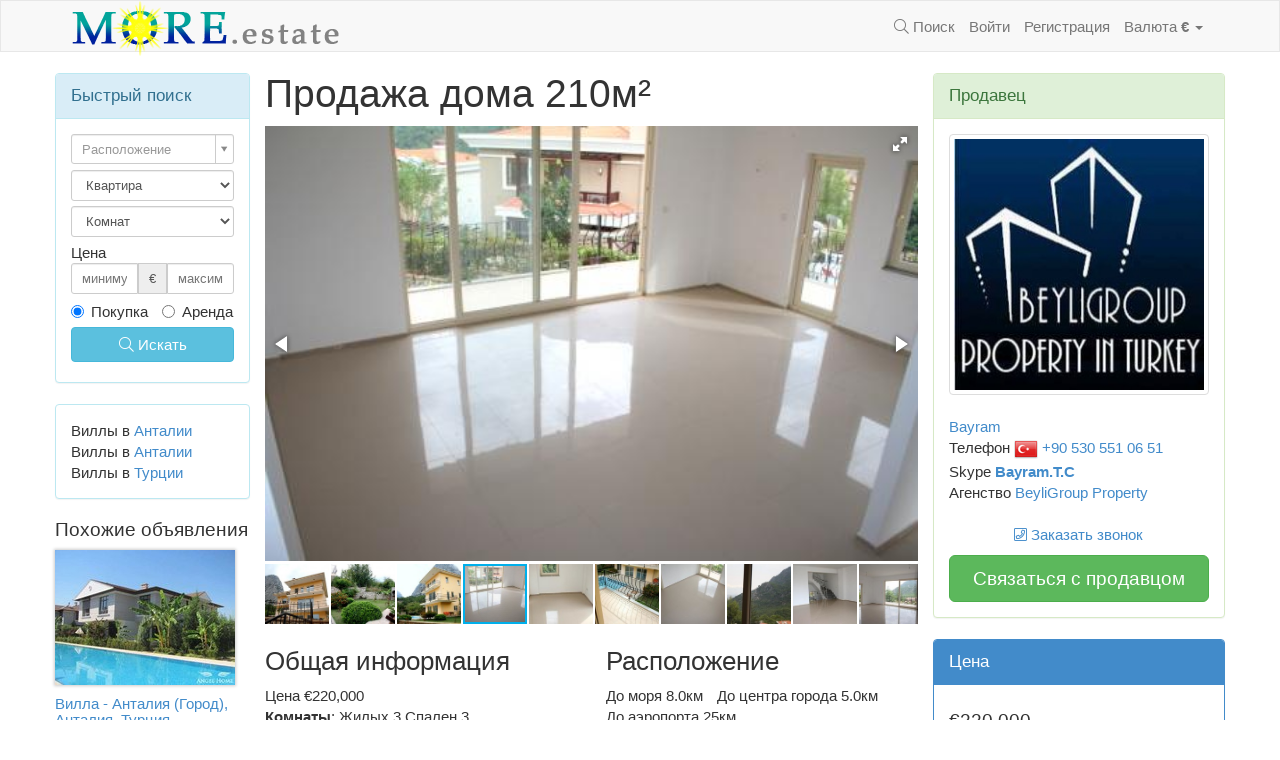

--- FILE ---
content_type: text/html;charset=UTF-8
request_url: https://more.estate/tr/prop/6832
body_size: 8223
content:

<!DOCTYPE html>
<html lang="ru">
<head>
  <meta http-equiv="Content-Type" content="text/html; charset=UTF-8">
  <meta http-equiv="X-UA-Compatible" content="IE=edge,chrome=1">
  <meta http-equiv="Pragma" content="no-cache"/>
  <meta http-equiv="Expires" content="-1"/>
  <meta charset="utf-8"/>

  <title>
    Продажа дома
    
      цена €220,000
    
    
    Анталия (Город), Анталия, Турция
   - More Estate</title>

  <!--[if lt IE 9]>
  <link id="respond-proxy" rel="respond-proxy" href="https://res.more.estate/static/js/iefix/cross-domain/respond-proxy.html"/>
  <link href="/static/js/iefix/cross-domain/respond.proxy.gif" id="respond-redirect" rel="respond-redirect" />
<![endif]-->

  <link rel="stylesheet" href="https://res.more.estate/static/application-6a7fcb685adbc6810e1370702679fd74.css" />
  <script type="text/javascript" src="https://res.more.estate/static/application-1d2e4e2d7127bff7aac71721fd367870.js" ></script>

  <!--[if lt IE 9]>
  <script type="text/javascript" src="https://res.more.estate/static/iefix/iefix-0f2170180d8d4ef9b376f38925983f7f.js" ></script>
  <![endif]-->

  <meta name="viewport" content="width=device-width, initial-scale=1.0">
  <link rel="shortcut icon" type="image/x-icon" href="https://res.more.estate/static/favicon-48a8ab4d5aeefc29b4f11753419baa80.ico"/>

  <meta name='yandex-verification' content='69c9d21ce36c6e70' />
<meta name="google-site-verification" content="0yAwur8NbcqbOtAgK7ijYwfxcNJSOqBZV05kq0-O6Yg" />
<meta name='wmail-verification' content='4828959d296daae2' />
<meta name="yandex-verification" content="20b5e92614232fc8" />

<script async src="https://pagead2.googlesyndication.com/pagead/js/adsbygoogle.js?client=ca-pub-9666825923906742"
     crossorigin="anonymous"></script>

  
  
  <meta name="description" content="Продажа дома 210м² в Анталии, Анталия, ТурцияИмеется: Бассейн, Крытый бассейн, Лифт, Детская комната, Тренажерный зал, Сауна, Игровая площадка, Тенисный корт, Сад, Охрана, Видеомониторинг, Ресепшен, Парковка, Подземная парковка, Беседка, Барбекю, Мебелированная, Интернет, Телефон, Телевизор, Центральное отопление, Джакузи, Камин, Кондиционер, Центральное кондиционирование, Система умный дом, Теплый пол, Бытовая техника"/>

</head>
<body>
<!---->


<div id="wrap">
  
<div class="navbar navbar-default">
  <div class="container">
    <div class="navbar-header">
      <a href="/">
        <img src="https://res.more.estate/static/logo-df8230bbd5aa9c752bf533a0e08186f3.png" id="logo" width="280" height="65" alt="Вся недвижимость тут" title="Найди себе дом с More.estate" style="margin-top: -8px; margin-bottom: -7px;"/>
      </a>
      <button class="navbar-toggle" type="button" data-toggle="collapse" data-target="#navbar-main">
        <span class="icon-bar"></span>
        <span class="icon-bar"></span>
        <span class="icon-bar"></span>
      </button>
    </div>
    <!-- Collect the nav links, forms, and other content for toggling -->
    <div class="collapse navbar-collapse" id="navbar-main">
      
      <ul class="nav navbar-nav navbar-right">
        <li><a href="/search"><i class="fa fa-search"></i> Поиск</a></li>
        
        
          <li><a href="/login/auth" class="reg">Войти</a></li>
          <li><a href="/internal/register/index" class="reg">Регистрация</a></li>
        
        
<li class="dropdown currency-selector">
  <a href="#" class="dropdown-toggle" data-toggle="dropdown"><span class="hidden-sm">Валюта</span> <strong>€</strong> <span class="caret"></span></a>
  <ul class="dropdown-menu" role="menu">
    
      <li role="presentation"><a href="/internal/changeCurrency/EUR">€</a></li>
    
      <li role="presentation"><a href="/internal/changeCurrency/USD">$</a></li>
    
      <li role="presentation"><a href="/internal/changeCurrency/RUB">Р</a></li>
    
  </ul>
</li>
    </div><!-- /.navbar-collapse -->
  </div>
</div>

  

  <div class="container">

    
      <div class="row">
        
          <div class="col-sm-7 col-sm-push-2 main-content">
            
  <div class="listing-page">
  
  <h1>Продажа дома 210м²</h1>
  
</div>
  

  <div class="listing-fotorama" data-width="100%" data-ratio="700/467" data-max-width="100%" data-nav="thumbs" data-thumbheight="60" data-allowfullscreen="true" data-autoplay="5000">
  
    
      <a href="https://res.more.estate/uploads/pics/00/81/330_o.jpg" data-caption=""><img src="https://res.more.estate/uploads/pics/00/81/330.jpg" alt="Продажа дома 210м² 1 "></a>
    
  
    
      <a href="https://res.more.estate/uploads/pics/00/81/331_o.jpg" data-caption=""><img src="https://res.more.estate/uploads/pics/00/81/331.jpg" alt="Продажа дома 210м² 2 "></a>
    
  
    
      <a href="https://res.more.estate/uploads/pics/00/81/332_o.jpg" data-caption=""><img src="https://res.more.estate/uploads/pics/00/81/332.jpg" alt="Продажа дома 210м² 3 "></a>
    
  
    
      <a href="https://res.more.estate/uploads/pics/00/81/333_o.jpg" data-caption=""><img src="https://res.more.estate/uploads/pics/00/81/333.jpg" alt="Продажа дома 210м² 4 "></a>
    
  
    
      <a href="https://res.more.estate/uploads/pics/00/81/334_o.jpg" data-caption=""><img src="https://res.more.estate/uploads/pics/00/81/334.jpg" alt="Продажа дома 210м² 5 "></a>
    
  
    
      <a href="https://res.more.estate/uploads/pics/00/81/335_o.jpg" data-caption=""><img src="https://res.more.estate/uploads/pics/00/81/335.jpg" alt="Продажа дома 210м² 6 "></a>
    
  
    
      <a href="https://res.more.estate/uploads/pics/00/81/336_o.jpg" data-caption=""><img src="https://res.more.estate/uploads/pics/00/81/336.jpg" alt="Продажа дома 210м² 7 "></a>
    
  
    
      <a href="https://res.more.estate/uploads/pics/00/81/337_o.jpg" data-caption=""><img src="https://res.more.estate/uploads/pics/00/81/337.jpg" alt="Продажа дома 210м² 8 "></a>
    
  
    
      <a href="https://res.more.estate/uploads/pics/00/81/338_o.jpg" data-caption=""><img src="https://res.more.estate/uploads/pics/00/81/338.jpg" alt="Продажа дома 210м² 9 "></a>
    
  
    
      <a href="https://res.more.estate/uploads/pics/00/81/339_o.jpg" data-caption=""><img src="https://res.more.estate/uploads/pics/00/81/339.jpg" alt="Продажа дома 210м² 10 "></a>
    
  
    
      <a href="https://res.more.estate/uploads/pics/00/81/340_o.jpg" data-caption=""><img src="https://res.more.estate/uploads/pics/00/81/340.jpg" alt="Продажа дома 210м² 11 "></a>
    
  
    
      <a href="https://res.more.estate/uploads/pics/00/81/341_o.jpg" data-caption=""><img src="https://res.more.estate/uploads/pics/00/81/341.jpg" alt="Продажа дома 210м² 12 "></a>
    
  
    
      <a href="https://res.more.estate/uploads/pics/00/81/342_o.jpg" data-caption=""><img src="https://res.more.estate/uploads/pics/00/81/342.jpg" alt="Продажа дома 210м² 13 "></a>
    
  
    
      <a href="https://res.more.estate/uploads/pics/00/81/343_o.jpg" data-caption=""><img src="https://res.more.estate/uploads/pics/00/81/343.jpg" alt="Продажа дома 210м² 14 "></a>
    
  
    
      <a href="https://res.more.estate/uploads/pics/00/81/344_o.jpg" data-caption=""><img src="https://res.more.estate/uploads/pics/00/81/344.jpg" alt="Продажа дома 210м² 15 "></a>
    
  
    
      <a href="https://res.more.estate/uploads/pics/00/81/345_o.jpg" data-caption=""><img src="https://res.more.estate/uploads/pics/00/81/345.jpg" alt="Продажа дома 210м² 16 "></a>
    
  
    
      <a href="https://res.more.estate/uploads/pics/00/81/346_o.jpg" data-caption=""><img src="https://res.more.estate/uploads/pics/00/81/346.jpg" alt="Продажа дома 210м² 17 "></a>
    
  
    
      <a href="https://res.more.estate/uploads/pics/00/81/347_o.jpg" data-caption=""><img src="https://res.more.estate/uploads/pics/00/81/347.jpg" alt="Продажа дома 210м² 18 "></a>
    
  
    
      <a href="https://res.more.estate/uploads/pics/00/81/348_o.jpg" data-caption=""><img src="https://res.more.estate/uploads/pics/00/81/348.jpg" alt="Продажа дома 210м² 19 "></a>
    
  
</div>
<script type="text/javascript">
  $('.listing-fotorama').fotorama();
</script>
  
<div class="row">
  <div class="col-sm-6">
    <h3>Общая информация</h3>
    

  
    Цена €220,000
  

  
  
  


 <br/>

    
      
        <strong>Комнаты</strong>:
        
  
    Жилых 3
  
  
    Спален 3
  

        <br/>
      


      


      
        <span class="listing-option">Общая площадь: 210м²</span><br/>
      
      
    
    


    
    

    


    
    
    
  <span class="listing-option">Балкон</span>

    

    <br/>
    <strong>
      Адрес:
      <a href="/tr">Турция</a>,
      <a href="/tr/antalya">Анталия</a>,
      <a href="/tr/antalya/antalya">Анталия (Город)</a>
    </strong>
    <br/>

    
      
    
  </div>
  
    <div class="col-sm-6">
      <h3>Расположение</h3>
      <span class="listing-option">До моря 8.0км</span>
      
      
      <span class="listing-option">До центра города 5.0км</span>

      
      
      
        
      
      <br/>
      
      
      <span class="listing-option">До аэропорта 25км</span>

      
      
      
      
      
      

    </div>
    <div class="clearfix"></div>
  
  
  
    <div class="col-sm-6">
      <h3>Комфорт снаружи</h3>

      
        
  <span class="listing-option">Бассейн</span>

      
        
      
        
  <span class="listing-option">Лифт</span>

      
        
      
        
      
        
      
        
      
        
      
        
      
        
      
        
      
        
      
        
      
        
      
        
      
        
      
    </div>
  

</div>

  
    <h3>Расположение в Анталии, Анталия</h3>
    <div id="map" class="map-holder"></div>
<script type="text/javascript">

  L.Icon.Default.imagePath="https://res.more.estate/static/leafletjs/images";
  function createMap(latLng){
    var map = new L.Map('map', {center: latLng, zoom: 15 });
    new L.BingLayer("AiBWhGo4YfVPy0oGDT5K7IBROegrBU5aD18I8NHx6Y6PaLNHjs30QUqm8E14xz4m",{type: 'Road'}).addTo(map);
    return map;
  }

</script>

<script type="text/javascript">

  var latLng = [36.81810400, 30.53569400];
  var map = createMap(latLng);
  L.marker(latLng).addTo(map);

</script>

  

  <br/>
  

  

    <a href="/internal/client/order/showOrder?id=6832" class="colorbox-modalbox btn btn-success order-listing">Связаться с продавцом</a>
    <br/>
    <h3>Описание объекта</h3>
<div class="description-text">
  Роскошная вилла в горах с видом на море и город Анталию.<br /> В дали от городского шума и суеты вы можете провести увлекательное время и насладиться дарами природы, чистый воздух и прекрасный вид позволит Вам провести ваше время не забываемым.<br /> Виллы расположен в Тороских горах, в 15 мин езды от моря, площадь виллы составляет 210 м2, 3 уровня этажности, 3 спальные комнаты + салон-гостиная, так же отдельный этаж кухни, озелененная территория с бассейном и местом для мангала (шашлыков).<br /> На территории расположены 2 отдельные виллы близнецы.<br /> Расположение:<br /> До пляжа Коньяалты: 8 км,<br /> До аэропорта Анталии: 30 км<br /> Торгово развлекательные центры: 15 км
</div>
<div class="clearfix"></div>
  

  <br/>

  <a href="/internal/client/order/showOrder?id=6832" class="colorbox-modalbox btn btn-success order-listing">Связаться с продавцом</a>

  

  <h3>Рядом расположены</h3>
  
      <strong>Пик</strong>:
      
        <span title="1187 метров" data-toggle="tooltip">Girevit Dağı</span>
    <br/>
  
  <p class="help-block">Наведите на название, для просмотра расстония до места</p>




  

  
    <br/>
    <br/>
    <p class="text-right">
      <em>
        Объявление размещено 23-03-15
        
        
      </em>
    </p>
  


          </div>

          <div class="col-sm-3 col-sm-push-2 right-column">
            
              

  <div class="panel panel-success">
  <div class="panel-heading panel-title">Продавец</div>

  <div class="panel-body">
    
  <img class="thumbnail img-responsive agent-avatar" src="https://res.more.estate/uploads/pics/00/82/485.jpg" alt="Bayram "/>

    <a href="/agent/76">Bayram </a><br/>
    
  
    Телефон
  
  
    <a class="phone-number" href="tel:+905305510651">
      
        <img src="https://res.more.estate/static/flags/24/tr-c3c8bcff26103599cfb2640de06b8be2.png" class="flag"/>
      
      +90 530 551 06 51
    </a><br/>
  

Skype <strong><a href="skype:Bayram.T.C?chat">Bayram.T.C</a></strong><br/>

    Агенство <a href="/agent/76">BeyliGroup Property</a><br/>
    <br/>
    <p class="text-center"><a href="/internal/client/order/showCallMe?id=6832" class="colorbox-modalbox"><i class="fa fa-phone-square"></i> Заказать звонок</a></p>
    <a href="/internal/client/order/showOrder?id=6832" class="colorbox-modalbox btn btn-success order-listing btn-block btn-lg">Связаться с продавцом</a>
  </div>
</div>

  

  <div class="panel panel-primary">
    <div class="panel-heading panel-title">Цена</div>
    <div class="panel-body">

      <h4>
        
          €220,000
        
        
        
        
      </h4>

      
    </div>
  </div>




  <div class="panel panel-info">
    <div class="panel-body">
      Номер объявления <strong>6832</strong>
    </div>
  </div>

  <div class="panel panel-info">
  <div class="panel-body social-panel">
    <div class="social-likes social-likes_light"  >
      <div class="vkontakte" title="Поделиться ссылкой во Вконтакте"> </div>
      <div class="facebook" title="Поделиться ссылкой на Фейсбуке"> </div>
      <div class="twitter"  title="Поделиться ссылкой в Твиттере"> </div>
      <div class="mailru" title="Поделиться ссылкой в Моём мире"> </div>

      <div class="odnoklassniki" title="Поделиться ссылкой в Одноклассниках"> </div>

      
        <div class="pinterest" title="Поделиться картинкой на Пинтересте" data-media="https://res.more.estate/uploads/pics/00/81/330.jpg"> </div>
      
    </div>
  </div>
</div>

  
    <div class="panel panel-info">
      <div class="panel-body">
        <a href="/tr/booklet/6832" class="btn btn-info btn-block"><i class="fa fa-print"></i> Печать буклета</a>
      </div>
    </div>
  

  

  

  <div xmlns:v="http//rdf.data-vocabulary.org/#" class="hidden">
  <span typeof="v:Breadcrumb"><a href="/" rel="v:url" property="v:title">More.Estate</a></span>
  <span typeof="v:Breadcrumb"><a href="/tr" rel="v:url" property="v:title">Турция</a></span>
  <span typeof="v:Breadcrumb"><a href="/tr/antalya" rel="v:url" property="v:title">Анталия</a></span>
  <span typeof="v:Breadcrumb"><a href="/tr/antalya/antalya" rel="v:url" property="v:title">Анталия (Город)</a></span>
  
</div>


  
  <div class="panel panel-default">
    <div class="panel-heading">
      
        Статьи <a href="/articles" class="small">Весь список</a>
      

    </div>
    <div class="panel-body">
      <ul class="list-unstyled">
        
          <li><a href="/articles/53/rashody_na_pokupku_nedvijimosti_v_turcii">Расходы на покупку недвижимости в Турции</a></li>
        
          <li><a href="/articles/52/dokumenty">Документы</a></li>
        
          <li><a href="/articles/49/mehal_group_telegram">Mehal Group Telegram</a></li>
        
          <li><a href="/articles/51/nedvijisot_v_turcii">Недвижисоть в Турции</a></li>
        
          <li><a href="/articles/50/_">.</a></li>
        
          <li><a href="/articles/48/mogut_li_inostrancy_poluchit_bankovskii_kredit_v_turcii_">МОГУТ ЛИ ИНОСТРАНЦЫ ПОЛУЧИТЬ БАНКОВСКИЙ КРЕДИТ В ТУРЦИИ?</a></li>
        
          <li><a href="/articles/47/poluchenie_vnj_v_turcii_">ПОЛУЧЕНИЕ ВНЖ В ТУРЦИИ.</a></li>
        
      </ul>
    </div>
  </div>


  
  <div class="panel panel-default">
    <div class="panel-heading">
      Анталия (Город), Анталия
    </div>
    <div class="panel-body">
      
        <div class="location-fotorama" data-width="100%" data-ratio="260/195" data-max-width="100%" data-transition="crossfade" data-clicktransition="slide" data-allowfullscreen="true" data-autoplay="5000">
          
            <img src="https://res.more.estate/uploads/pics/00/55/015.jpg" data-caption="" data-full="https://res.more.estate/uploads/pics/00/55/015_o.png" alt="Antalya 1 ">
          
            <img src="https://res.more.estate/uploads/pics/00/55/016.jpg" data-caption="" data-full="https://res.more.estate/uploads/pics/00/55/016_o.jpg" alt="Antalya 2 ">
          
            <img src="https://res.more.estate/uploads/pics/00/55/017.jpg" data-caption="" data-full="https://res.more.estate/uploads/pics/00/55/017_o.png" alt="Antalya 3 ">
          
            <img src="https://res.more.estate/uploads/pics/00/55/018.jpg" data-caption="" data-full="https://res.more.estate/uploads/pics/00/55/018_o.jpg" alt="Antalya 4 ">
          
            <img src="https://res.more.estate/uploads/pics/00/55/019.jpg" data-caption="" data-full="https://res.more.estate/uploads/pics/00/55/019_o.jpg" alt="Antalya 5 ">
          
            <img src="https://res.more.estate/uploads/pics/00/55/020.jpg" data-caption="" data-full="https://res.more.estate/uploads/pics/00/55/020_o.jpg" alt="Antalya 6 ">
          
            <img src="https://res.more.estate/uploads/pics/00/55/021.jpg" data-caption="" data-full="https://res.more.estate/uploads/pics/00/55/021_o.jpg" alt="Antalya 7 ">
          
            <img src="https://res.more.estate/uploads/pics/00/55/022.jpg" data-caption="" data-full="https://res.more.estate/uploads/pics/00/55/022_o.jpg" alt="Antalya 8 ">
          
            <img src="https://res.more.estate/uploads/pics/00/55/023.jpg" data-caption="" data-full="https://res.more.estate/uploads/pics/00/55/023_o.jpg" alt="Antalya 9 ">
          
            <img src="https://res.more.estate/uploads/pics/00/55/024.jpg" data-caption="" data-full="https://res.more.estate/uploads/pics/00/55/024_o.jpg" alt="Antalya 10 ">
          
            <img src="https://res.more.estate/uploads/pics/00/55/025.jpg" data-caption="" data-full="https://res.more.estate/uploads/pics/00/55/025_o.jpg" alt="Antalya 11 ">
          
            <img src="https://res.more.estate/uploads/pics/00/55/026.jpg" data-caption="" data-full="https://res.more.estate/uploads/pics/00/55/026_o.jpg" alt="Antalya 12 ">
          
            <img src="https://res.more.estate/uploads/pics/00/55/027.jpg" data-caption="" data-full="https://res.more.estate/uploads/pics/00/55/027_o.jpg" alt="Antalya 13 ">
          
        </div>
        <script type="text/javascript">
          $('.location-fotorama').fotorama();
        </script>
      

      
        <div class="description-text small">
          <p>Анталия – курортная столица Турции, настоящая курортная жемчужина. Близость к аэропорту,
шаговая доступность ко всем благам цивилизации самых высоких стандартов,
неповторимая дружеская атмосфера, созданная местными жителями, сделали Анталию
главным городом-курортом и для россиян.</p>

<p>Теплый
субтропический средиземноморский климат, знаменитые и протяженные пляжи,
удостоенные ЮНЕСКО Голубого флага, великолепие природного ландшафта привлекают
сюда все новых и новых покупателей недвижимости из России и Европы.</p>
        </div>
        <div class="clearfix"></div>
      
    </div>
  </div>


            
          </div>
        

        <div class="col-sm-2 col-sm-pull-10 left-column">
          
            
  
<div class="panel panel-info fast-search">
  <div class="panel-heading panel-title">Быстрый поиск</div>
  <div class="panel-body">
    <form action="/search" method="post" class="small-search-form" >
      <div class="form-group">
        

        
<input name="location.id" type="hidden" class="select-fast-search-loc form-control input-sm" style="width:100%" value=""/>

<script type="text/javascript">
  $(function (){
    $(".select-fast-search-loc").select2({
      
      
      
      placeholder: "Расположение",
      

      
      minimumInputLength: 1,
      ajax: {
        url: "/search/locations",
        dataType: 'json',
        quietMillis: 200,
        data: function (term) { return { q: term }; },
        results: function (data) { return data }
      }
      
    });
    
  })
</script>
      </div>
      <div class="form-group">
        
        <select name="type" class="form-control input-sm" id="type" >
<option value="FLAT" >Квартира</option>
<option value="HOUSE" >Вилла</option>
<option value="PLOT" >Участок</option>
<option value="COMMERCE" >Коммерческая</option>
</select>
      </div>
      <div class="form-group">
        
        <select name="bedrooms" class="form-control input-sm" id="bedrooms" >
<option value="" >Комнат</option>
<option value="1" >1</option>
<option value="2" >2</option>
<option value="3" >3</option>
<option value="4" >4+</option>
</select>
      </div>

      Цена
      <div class="form-group">
        <div class="input-group input-group-sm">
          
          <input type="text" name="minPrice" class="form-control masked-input" placeholder="минимум" alt="9999999" value="" id="minPrice" />
          <span class="input-group-addon" title="Для переключения, выберите в шапке" data-toggle="tooltip">€</span>
          
          <input type="text" name="maxPrice" class="form-control masked-input" placeholder="максимум" alt="99999999" value="" id="maxPrice" />
      </div>
      </div>

      <div class="form-group">
        
          <label class="radio-inline"><input type="radio" name="purpose" checked="checked" value="SELL" id="purpose"  /> Покупка</label>
        
          <label class="radio-inline"><input type="radio" name="purpose" value="RENT" id="purpose"  /> Аренда</label>
        
      </div>
      <div class="form-group">
        <button type="submit" class="btn btn-info btn-block">
          <i class="fa fa-search"></i>
          Искать
        </button>
        
      </div>

    </form>
  </div>
</div>

  <div class="panel panel-info">
    <div class="panel-body">
      
      Виллы в <a href="/tr/antalya/antalya/house-type" locative="true">Анталии</a><br/>
      Виллы в <a href="/tr/antalya/house-type" locative="true">Анталии</a><br/>
      Виллы в <a href="/tr/house-type" locative="true">Турции</a>
    </div>
  </div>

  
    <h4>Похожие объявления</h4>
  
  <div class="listing-col listing-tail">
  
  <a href="/tr/prop/3724">
    
    <img class="photo-preview" src="https://res.more.estate/uploads/pics/00/45/222.jpg"  alt="Вилла - Анталия (Город), Анталия, Турция"/>
  </a>

  <div class="details">
    <h3 class="h5"><a href="/tr/prop/3724">Вилла - Анталия (Город), Анталия, Турция</a></h3>
    
      <div class="title">
        Вилла в Анталии
      </div>
    
    <div class="price text-warning">
      

  
    Цена €250,000
  

  
  
  



    </div>
    <div class="settings">
      <span class="rooms">
        
  4+1

      </span>
      
        Площадь: 400м²
      
      
      
    </div>
    <div class="features">


  
    <span class="label label-info">Парковка</span>
  

  
    <span class="label label-info">Бассейн</span>
  

  

  
    <span class="label label-primary"><span class="listing-option">До моря 20км</span></span>
  





</div>
  </div>
  
</div><div class="listing-col listing-tail">
  
  <a href="/tr/prop/6065">
    
    <img class="photo-preview" src="https://res.more.estate/uploads/pics/00/71/059.jpg"  alt="Вилла - Анталия (Город), Анталия, Турция"/>
  </a>

  <div class="details">
    <h3 class="h5"><a href="/tr/prop/6065">Вилла - Анталия (Город), Анталия, Турция</a></h3>
    
    <div class="price text-warning">
      

  
    Цена €185,000
  

  
  
  



    </div>
    <div class="settings">
      <span class="rooms">
        
  
    Жилых 3
  
  
    Спален 3
  

      </span>
      
        Площадь: 200м²
      
      
      
    </div>
    <div class="features">


  

  

  

  
    <span class="label label-primary"><span class="listing-option">До моря 1.4км</span></span>
  





</div>
  </div>
  
</div><div class="listing-col listing-tail">
  
  <a href="/tr/prop/6841">
    
    <img class="photo-preview" src="https://res.more.estate/uploads/pics/00/81/466.jpg"  alt="Квартира - Анталия (Город), Анталия, Турция"/>
  </a>

  <div class="details">
    <h3 class="h5"><a href="/tr/prop/6841">Квартира - Анталия (Город), Анталия, Турция</a></h3>
    
    <div class="price text-warning">
      

  
    Цена €205,000
  

  
  
  



    </div>
    <div class="settings">
      <span class="rooms">
        
  
    Жилых 3
  
  
    Спален 3
  

      </span>
      
        Площадь: 185м²
      
      
      
    </div>
    <div class="features">


  

  
    <span class="label label-info">Бассейн</span>
  

  

  
    <span class="label label-primary"><span class="listing-option">До моря 400м</span></span>
  





</div>
  </div>
  
</div>

          
        </div>


      </div>
    

    <div class="clearfix"></div>
  </div>
</div>

<div class="page-footer">
  <div class="shadow"></div>
  <div class="container">
    <p style="text-align: center">
      More Estate&copy; Company 2025
    
    <a href="/internal/feedback/index">Обратная связь</a> |
    <a href="/page/advertising">Реклама на сайте</a> |
    <a href="/about">О нас</a>
    </p>
  </div>
</div>


<script type="text/javascript" src="https://res.more.estate/static/application_deferred-ac35de33a86f9c4ced18ff26cb579275.js" ></script>


<!-- Yandex.Metrika counter --><script type="text/javascript">(function (d, w, c) { (w[c] = w[c] || []).push(function() { try { w.yaCounter24553262 = new Ya.Metrika({id:24553262, clickmap:true, trackLinks:true, accurateTrackBounce:true}); } catch(e) { } }); var n = d.getElementsByTagName("script")[0], s = d.createElement("script"), f = function () { n.parentNode.insertBefore(s, n); }; s.type = "text/javascript"; s.async = true; s.src = (d.location.protocol == "https:" ? "https:" : "http:") + "//mc.yandex.ru/metrika/watch.js"; if (w.opera == "[object Opera]") { d.addEventListener("DOMContentLoaded", f, false); } else { f(); } })(document, window, "yandex_metrika_callbacks");</script><noscript><div><img src="//mc.yandex.ru/watch/24553262" style="position:absolute; left:-9999px;" alt="" /></div></noscript><!-- /Yandex.Metrika counter -->

<script>
  (function(i,s,o,g,r,a,m){i['GoogleAnalyticsObject']=r;i[r]=i[r]||function(){
  (i[r].q=i[r].q||[]).push(arguments)},i[r].l=1*new Date();a=s.createElement(o),
  m=s.getElementsByTagName(o)[0];a.async=1;a.src=g;m.parentNode.insertBefore(a,m)
  })(window,document,'script','//www.google-analytics.com/analytics.js','ga');

  ga('create', 'UA-55656872-1', 'auto');
  ga('send', 'pageview');

</script>


<script type="text/javascript">
document.write("<a class='hide' href='http://www.liveinternet.ru/click' "+
"target=_blank><img src='//counter.yadro.ru/hit?t52.6;r"+
escape(document.referrer)+((typeof(screen)=="undefined")?"":
";s"+screen.width+"*"+screen.height+"*"+(screen.colorDepth?
screen.colorDepth:screen.pixelDepth))+";u"+escape(document.URL)+
";"+Math.random()+
"' alt='' title='LiveInternet: показано число посетителей за"+
" сегодня' "+
"border='0' width='88' height='15'><\/a>")
</script>

<script defer src="https://static.cloudflareinsights.com/beacon.min.js/vcd15cbe7772f49c399c6a5babf22c1241717689176015" integrity="sha512-ZpsOmlRQV6y907TI0dKBHq9Md29nnaEIPlkf84rnaERnq6zvWvPUqr2ft8M1aS28oN72PdrCzSjY4U6VaAw1EQ==" data-cf-beacon='{"version":"2024.11.0","token":"7f850443131b4fed8c57d4b910e70e1c","r":1,"server_timing":{"name":{"cfCacheStatus":true,"cfEdge":true,"cfExtPri":true,"cfL4":true,"cfOrigin":true,"cfSpeedBrain":true},"location_startswith":null}}' crossorigin="anonymous"></script>
</body>
</html>


--- FILE ---
content_type: text/html; charset=utf-8
request_url: https://www.google.com/recaptcha/api2/aframe
body_size: 268
content:
<!DOCTYPE HTML><html><head><meta http-equiv="content-type" content="text/html; charset=UTF-8"></head><body><script nonce="f0_HICA8LIG3FcePqOcnXg">/** Anti-fraud and anti-abuse applications only. See google.com/recaptcha */ try{var clients={'sodar':'https://pagead2.googlesyndication.com/pagead/sodar?'};window.addEventListener("message",function(a){try{if(a.source===window.parent){var b=JSON.parse(a.data);var c=clients[b['id']];if(c){var d=document.createElement('img');d.src=c+b['params']+'&rc='+(localStorage.getItem("rc::a")?sessionStorage.getItem("rc::b"):"");window.document.body.appendChild(d);sessionStorage.setItem("rc::e",parseInt(sessionStorage.getItem("rc::e")||0)+1);localStorage.setItem("rc::h",'1769458129551');}}}catch(b){}});window.parent.postMessage("_grecaptcha_ready", "*");}catch(b){}</script></body></html>